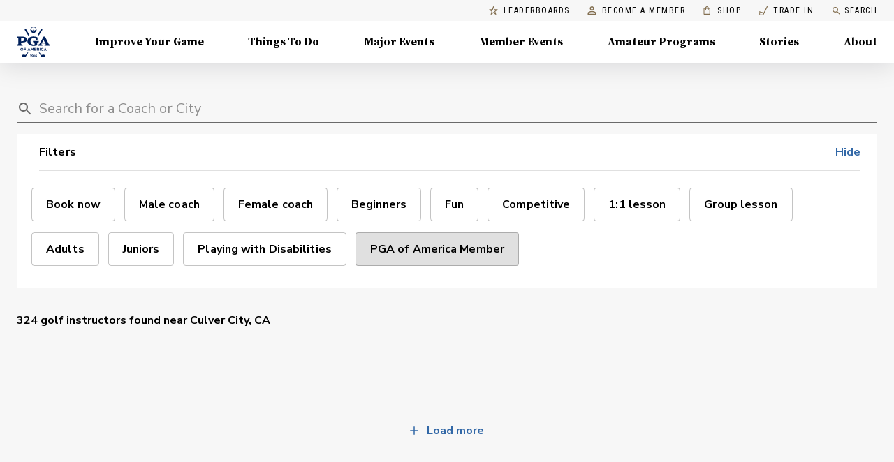

--- FILE ---
content_type: application/javascript; charset=UTF-8
request_url: https://www.pga.com/_next/static/DGoQJxq0QtoRm77kTzSCq/_buildManifest.js
body_size: 1840
content:
self.__BUILD_MANIFEST = {
  "/": [
    "static/chunks/c0b4260db51a6146.js"
  ],
  "/404": [
    "static/chunks/2afb19fa27b8c3e7.js"
  ],
  "/_error": [
    "static/chunks/8184b2c8c57b2864.js"
  ],
  "/ab": [
    "static/chunks/530f6edfc9040002.js"
  ],
  "/about/[slug]": [
    "static/chunks/29822028e6adda8a.js"
  ],
  "/adm": [
    "static/chunks/bea67e73a29bfe50.js"
  ],
  "/adm/[slug]": [
    "static/chunks/b2cfbff0240c0f9b.js"
  ],
  "/amateur-programs": [
    "static/chunks/ecd64e1f41d9e3a9.js"
  ],
  "/archive-story/[nid]": [
    "static/chunks/0aacbc9f388da6ea.js"
  ],
  "/archive/[cat]": [
    "static/chunks/fca0897851ca5b6f.js"
  ],
  "/archive/[cat]/[subcat]": [
    "static/chunks/7c8051aae15f15ef.js"
  ],
  "/archive/[cat]/[subcat]/[subsubcat]": [
    "static/chunks/7a2e339445298a9f.js"
  ],
  "/archive/[cat]/[subcat]/[subsubcat]/[slug]": [
    "static/chunks/051937ec64e14f0f.js"
  ],
  "/auth/verify-email": [
    "static/chunks/903d3059a2048804.js"
  ],
  "/coach": [
    "static/chunks/7a905e79c3fe3574.js"
  ],
  "/coach/[slug]": [
    "static/chunks/0749d5c01b3dde13.js"
  ],
  "/coach/[slug]/feedback": [
    "static/chunks/50ecd3bce2fad1c4.js"
  ],
  "/coaches": [
    "static/chunks/87da4a395ac8d2e2.js"
  ],
  "/coaches/[...param]": [
    "static/chunks/10699d9d70d27d08.js"
  ],
  "/coaches/search": [
    "static/chunks/b42ebf670b5703c3.js"
  ],
  "/coaching-centers/[slug]": [
    "static/chunks/35d04bbe6adbd283.js"
  ],
  "/coaching-tips": [
    "static/chunks/6f2ac13c87428f95.js"
  ],
  "/coachingcenter": [
    "static/chunks/5a62a520c13a9d23.js"
  ],
  "/coachingcenter/gifts": [
    "static/chunks/cdad41511357299b.js"
  ],
  "/contact": [
    "static/chunks/1b06ba6883000b20.js"
  ],
  "/events/[slug]": [
    "static/chunks/54e5a8d7b5e38aa3.js"
  ],
  "/events/[slug]/embed": [
    "static/chunks/c5ffd708e889c0a7.js"
  ],
  "/events/[slug]/leaderboard": [
    "static/chunks/f335f4cfcfbda54a.js"
  ],
  "/events/[slug]/live": [
    "static/chunks/278c60b5c28b7191.js"
  ],
  "/events/leaderboards/[slug]": [
    "static/chunks/a317a359a6383c45.js"
  ],
  "/golf-venture-fund": [
    "static/chunks/4ea959e06111feae.js"
  ],
  "/golf-venture-fund/[slug]": [
    "static/chunks/5be8102de8e390c6.js"
  ],
  "/hole-in-one-registry": [
    "static/chunks/2edd0aea92c10dea.js"
  ],
  "/hole-in-one/[id]": [
    "static/chunks/1a00aad9ec2b6ee5.js"
  ],
  "/leaderboards": [
    "static/chunks/5f91a68f1234df11.js"
  ],
  "/logos": [
    "static/chunks/e3617ba5d95f97fa.js"
  ],
  "/major-events": [
    "static/chunks/db12f6e5322e1700.js"
  ],
  "/member-events": [
    "static/chunks/b3cfc276a4a6ab76.js"
  ],
  "/other": [
    "static/chunks/9c9312eeac32b114.js"
  ],
  "/partner": [
    "static/chunks/5567073e791efc8b.js"
  ],
  "/partner/[slug]": [
    "static/chunks/17a01f80e69f9c8b.js"
  ],
  "/partners/[slug]": [
    "static/chunks/97520e1886d44faf.js"
  ],
  "/pga-coaching-center-at-pga-frisco": [
    "static/chunks/dd90bec2b437bf6c.js"
  ],
  "/pga-coaching-center-at-pga-frisco/featured-golf-offerings": [
    "static/chunks/695428c8e954df85.js"
  ],
  "/pga-coaching-center-at-pga-frisco/gifts": [
    "static/chunks/747490708f5d20d3.js"
  ],
  "/pga-hope/[slug]": [
    "static/chunks/751bdd9ae9912bfb.js"
  ],
  "/pga-of-america/[slug]": [
    "static/chunks/0491388c580b7825.js"
  ],
  "/platform-user-policies": [
    "static/chunks/285c3711a6e4a30e.js"
  ],
  "/platform-user-policies/[slug]": [
    "static/chunks/5fe1f96b6510c024.js"
  ],
  "/play": [
    "static/chunks/d99051ed87cb71d2.js"
  ],
  "/play/[state]": [
    "static/chunks/80e2f4079925e861.js"
  ],
  "/play/[state]/[city]": [
    "static/chunks/63559f73cb86fbfc.js"
  ],
  "/play/[state]/[city]/[course]/[id]": [
    "static/chunks/35f103e314f15774.js"
  ],
  "/play/[state]/[city]/nearby": [
    "static/chunks/4b84d870f9023140.js"
  ],
  "/play/search": [
    "static/chunks/99a414a7e73ac850.js"
  ],
  "/robots.txt": [
    "static/chunks/e90ece22cb6d6864.js"
  ],
  "/search": [
    "static/chunks/4242edbe37256884.js"
  ],
  "/stories": [
    "static/chunks/ce10d26835b9f68b.js"
  ],
  "/stories/all": [
    "static/chunks/143fd6e73207863d.js"
  ],
  "/stories/archive": [
    "static/chunks/da64f45694686f57.js"
  ],
  "/story/[slug]": [
    "static/chunks/05cb6bf701066af3.js"
  ],
  "/studios": [
    "static/chunks/54606f71b6f7858f.js"
  ],
  "/things-to-do": [
    "static/chunks/146533ad25700568.js"
  ],
  "/things-to-do/[...param]": [
    "static/chunks/8d26f637b2501194.js"
  ],
  "/things-to-do/events/[slug]": [
    "static/chunks/2d42e297cfe1e761.js"
  ],
  "/things-to-do/search": [
    "static/chunks/fa119f589be24500.js"
  ],
  "/welovethisgame": [
    "static/chunks/e3cd44e7f7538ec0.js"
  ],
  "/workingolf": [
    "static/chunks/25ebdd6abc9c25c5.js"
  ],
  "/workingolf/associate-program": [
    "static/chunks/1c8db7b9a06c6ef8.js"
  ],
  "/workingolf/associate-program/eligibility": [
    "static/chunks/5066525259de63a3.js"
  ],
  "/workingolf/career-services": [
    "static/chunks/d59dda4325c75814.js"
  ],
  "/workingolf/career-services/schedule": [
    "static/chunks/822d0d7afe5ddbda.js"
  ],
  "/workingolf/career-services/submitted": [
    "static/chunks/1503c84900ec5f96.js"
  ],
  "/workingolf/eligibility": [
    "static/chunks/354db565efe8ee9d.js"
  ],
  "/workingolf/mgyc": [
    "static/chunks/c75cc84435e47e76.js"
  ],
  "/workingolf/mgyc/schedule": [
    "static/chunks/e4763fe0736b3b98.js"
  ],
  "/workingolf/mgyc/submitted": [
    "static/chunks/49b043a95b1876dc.js"
  ],
  "/workingolf/reregister": [
    "static/chunks/9b472184a96f5461.js"
  ],
  "/workingolf/university-program": [
    "static/chunks/edd18cf8a712d108.js"
  ],
  "__rewrites": {
    "afterFiles": [],
    "beforeFiles": [],
    "fallback": []
  },
  "sortedPages": [
    "/",
    "/404",
    "/_app",
    "/_error",
    "/ab",
    "/about/[slug]",
    "/adm",
    "/adm/[slug]",
    "/amateur-programs",
    "/archive/[cat]",
    "/archive/[cat]/[subcat]",
    "/archive/[cat]/[subcat]/[subsubcat]",
    "/archive/[cat]/[subcat]/[subsubcat]/[slug]",
    "/archive-story/[nid]",
    "/auth/verify-email",
    "/coach",
    "/coach/[slug]",
    "/coach/[slug]/feedback",
    "/coaches",
    "/coaches/search",
    "/coaches/[...param]",
    "/coaching-centers/[slug]",
    "/coaching-tips",
    "/coachingcenter",
    "/coachingcenter/gifts",
    "/contact",
    "/events/leaderboards/[slug]",
    "/events/[slug]",
    "/events/[slug]/embed",
    "/events/[slug]/leaderboard",
    "/events/[slug]/live",
    "/golf-venture-fund",
    "/golf-venture-fund/[slug]",
    "/hole-in-one/[id]",
    "/hole-in-one-registry",
    "/leaderboards",
    "/logos",
    "/major-events",
    "/member-events",
    "/other",
    "/partner",
    "/partner/[slug]",
    "/partners/[slug]",
    "/pga-coaching-center-at-pga-frisco",
    "/pga-coaching-center-at-pga-frisco/featured-golf-offerings",
    "/pga-coaching-center-at-pga-frisco/gifts",
    "/pga-hope/[slug]",
    "/pga-of-america/[slug]",
    "/platform-user-policies",
    "/platform-user-policies/[slug]",
    "/play",
    "/play/search",
    "/play/[state]",
    "/play/[state]/[city]",
    "/play/[state]/[city]/nearby",
    "/play/[state]/[city]/[course]/[id]",
    "/robots.txt",
    "/search",
    "/stories",
    "/stories/all",
    "/stories/archive",
    "/story/[slug]",
    "/studios",
    "/things-to-do",
    "/things-to-do/events/[slug]",
    "/things-to-do/search",
    "/things-to-do/[...param]",
    "/welovethisgame",
    "/workingolf",
    "/workingolf/associate-program",
    "/workingolf/associate-program/eligibility",
    "/workingolf/career-services",
    "/workingolf/career-services/schedule",
    "/workingolf/career-services/submitted",
    "/workingolf/eligibility",
    "/workingolf/mgyc",
    "/workingolf/mgyc/schedule",
    "/workingolf/mgyc/submitted",
    "/workingolf/reregister",
    "/workingolf/university-program"
  ]
};self.__BUILD_MANIFEST_CB && self.__BUILD_MANIFEST_CB()

--- FILE ---
content_type: application/javascript; charset=UTF-8
request_url: https://www.pga.com/_next/static/chunks/6daa5effe5d6fa36.js
body_size: 20617
content:
(globalThis.TURBOPACK||(globalThis.TURBOPACK=[])).push(["object"==typeof document?document.currentScript:void 0,75907,e=>{"use strict";function t(){return(t=Object.assign.bind()).apply(this,arguments)}e.s(["default",()=>t])},460997,e=>{"use strict";function t(e,t){if(null==e)return{};var r,n,i={},o=Object.keys(e);for(n=0;n<o.length;n++)r=o[n],t.indexOf(r)>=0||(i[r]=e[r]);return i}e.s(["default",()=>t])},845186,e=>{"use strict";var t=e.i(460997);function r(e,r){if(null==e)return{};var n,i,o=(0,t.default)(e,r);if(Object.getOwnPropertySymbols){var s=Object.getOwnPropertySymbols(e);for(i=0;i<s.length;i++)n=s[i],!(r.indexOf(n)>=0)&&Object.prototype.propertyIsEnumerable.call(e,n)&&(o[n]=e[n])}return o}e.s(["default",()=>r])},232224,661174,e=>{"use strict";function t(e){return(t="function"==typeof Symbol&&"symbol"==typeof Symbol.iterator?function(e){return typeof e}:function(e){return e&&"function"==typeof Symbol&&e.constructor===Symbol&&e!==Symbol.prototype?"symbol":typeof e})(e)}function r(e){var r=function(e,r){if("object"!==t(e)||null===e)return e;var n=e[Symbol.toPrimitive];if(void 0!==n){var i=n.call(e,r||"default");if("object"!==t(i))return i;throw TypeError("@@toPrimitive must return a primitive value.")}return("string"===r?String:Number)(e)}(e,"string");return"symbol"===t(r)?r:String(r)}e.s(["default",()=>t],661174),e.s(["default",()=>r],232224)},987250,e=>{"use strict";var t=e.i(232224);function r(e,r,n){return(r=(0,t.default)(r))in e?Object.defineProperty(e,r,{value:n,enumerable:!0,configurable:!0,writable:!0}):e[r]=n,e}e.s(["default",()=>r])},753892,e=>{"use strict";function t(){for(var e,t,r=0,n="";r<arguments.length;)(e=arguments[r++])&&(t=function e(t){var r,n,i="";if("string"==typeof t||"number"==typeof t)i+=t;else if("object"==typeof t)if(Array.isArray(t))for(r=0;r<t.length;r++)t[r]&&(n=e(t[r]))&&(i&&(i+=" "),i+=n);else for(r in t)t[r]&&(i&&(i+=" "),i+=r);return i}(e))&&(n&&(n+=" "),n+=t);return n}e.s(["clsx",()=>t,"default",0,t])},740563,(e,t,r)=>{"use strict";var n="function"==typeof Symbol&&Symbol.for,i=n?Symbol.for("react.element"):60103,o=n?Symbol.for("react.portal"):60106,s=n?Symbol.for("react.fragment"):60107,a=n?Symbol.for("react.strict_mode"):60108,u=n?Symbol.for("react.profiler"):60114,l=n?Symbol.for("react.provider"):60109,f=n?Symbol.for("react.context"):60110,c=n?Symbol.for("react.async_mode"):60111,d=n?Symbol.for("react.concurrent_mode"):60111,h=n?Symbol.for("react.forward_ref"):60112,p=n?Symbol.for("react.suspense"):60113,y=n?Symbol.for("react.suspense_list"):60120,g=n?Symbol.for("react.memo"):60115,m=n?Symbol.for("react.lazy"):60116,v=n?Symbol.for("react.block"):60121,b=n?Symbol.for("react.fundamental"):60117,x=n?Symbol.for("react.responder"):60118,S=n?Symbol.for("react.scope"):60119;function k(e){if("object"==typeof e&&null!==e){var t=e.$$typeof;switch(t){case i:switch(e=e.type){case c:case d:case s:case u:case a:case p:return e;default:switch(e=e&&e.$$typeof){case f:case h:case m:case g:case l:return e;default:return t}}case o:return t}}}function w(e){return k(e)===d}r.AsyncMode=c,r.ConcurrentMode=d,r.ContextConsumer=f,r.ContextProvider=l,r.Element=i,r.ForwardRef=h,r.Fragment=s,r.Lazy=m,r.Memo=g,r.Portal=o,r.Profiler=u,r.StrictMode=a,r.Suspense=p,r.isAsyncMode=function(e){return w(e)||k(e)===c},r.isConcurrentMode=w,r.isContextConsumer=function(e){return k(e)===f},r.isContextProvider=function(e){return k(e)===l},r.isElement=function(e){return"object"==typeof e&&null!==e&&e.$$typeof===i},r.isForwardRef=function(e){return k(e)===h},r.isFragment=function(e){return k(e)===s},r.isLazy=function(e){return k(e)===m},r.isMemo=function(e){return k(e)===g},r.isPortal=function(e){return k(e)===o},r.isProfiler=function(e){return k(e)===u},r.isStrictMode=function(e){return k(e)===a},r.isSuspense=function(e){return k(e)===p},r.isValidElementType=function(e){return"string"==typeof e||"function"==typeof e||e===s||e===d||e===u||e===a||e===p||e===y||"object"==typeof e&&null!==e&&(e.$$typeof===m||e.$$typeof===g||e.$$typeof===l||e.$$typeof===f||e.$$typeof===h||e.$$typeof===b||e.$$typeof===x||e.$$typeof===S||e.$$typeof===v)},r.typeOf=k},149957,(e,t,r)=>{"use strict";t.exports=e.r(740563)},734980,(e,t,r)=>{"use strict";var n=e.r(149957),i={childContextTypes:!0,contextType:!0,contextTypes:!0,defaultProps:!0,displayName:!0,getDefaultProps:!0,getDerivedStateFromError:!0,getDerivedStateFromProps:!0,mixins:!0,propTypes:!0,type:!0},o={name:!0,length:!0,prototype:!0,caller:!0,callee:!0,arguments:!0,arity:!0},s={$$typeof:!0,compare:!0,defaultProps:!0,displayName:!0,propTypes:!0,type:!0},a={};function u(e){return n.isMemo(e)?s:a[e.$$typeof]||i}a[n.ForwardRef]={$$typeof:!0,render:!0,defaultProps:!0,displayName:!0,propTypes:!0},a[n.Memo]=s;var l=Object.defineProperty,f=Object.getOwnPropertyNames,c=Object.getOwnPropertySymbols,d=Object.getOwnPropertyDescriptor,h=Object.getPrototypeOf,p=Object.prototype;t.exports=function e(t,r,n){if("string"!=typeof r){if(p){var i=h(r);i&&i!==p&&e(t,i,n)}var s=f(r);c&&(s=s.concat(c(r)));for(var a=u(t),y=u(r),g=0;g<s.length;++g){var m=s[g];if(!o[m]&&!(n&&n[m])&&!(y&&y[m])&&!(a&&a[m])){var v=d(r,m);try{l(t,m,v)}catch(e){}}}}return t}},649893,947518,e=>{"use strict";function t(e,r){return(t=Object.setPrototypeOf?Object.setPrototypeOf.bind():function(e,t){return e.__proto__=t,e})(e,r)}function r(e,r){e.prototype=Object.create(r.prototype),e.prototype.constructor=e,t(e,r)}e.s(["default",()=>t],947518),e.s(["default",()=>r],649893)},797231,e=>{"use strict";function t(e){if(void 0===e)throw ReferenceError("this hasn't been initialised - super() hasn't been called");return e}e.s(["default",()=>t])},711663,559909,e=>{"use strict";e.i(350461);var t=e.i(191788),r=t.default.createContext(null);function n(){return t.default.useContext(r)}e.s(["default",0,r],559909),e.s(["default",()=>n],711663)},743829,e=>{"use strict";function t(e,t){(null==t||t>e.length)&&(t=e.length);for(var r=0,n=Array(t);r<t;r++)n[r]=e[r];return n}e.s(["default",()=>t])},353117,926361,e=>{"use strict";var t=e.i(743829);function r(e){if(Array.isArray(e))return(0,t.default)(e)}function n(e){if("undefined"!=typeof Symbol&&null!=e[Symbol.iterator]||null!=e["@@iterator"])return Array.from(e)}e.s(["default",()=>r],353117),e.s(["default",()=>n],926361)},552515,e=>{"use strict";var t=e.i(743829);function r(e,r){if(e){if("string"==typeof e)return(0,t.default)(e,r);var n=Object.prototype.toString.call(e).slice(8,-1);if("Object"===n&&e.constructor&&(n=e.constructor.name),"Map"===n||"Set"===n)return Array.from(e);if("Arguments"===n||/^(?:Ui|I)nt(?:8|16|32)(?:Clamped)?Array$/.test(n))return(0,t.default)(e,r)}}e.s(["default",()=>r])},633829,e=>{"use strict";var t=e.i(353117),r=e.i(926361),n=e.i(552515);function i(e){return(0,t.default)(e)||(0,r.default)(e)||(0,n.default)(e)||function(){throw TypeError("Invalid attempt to spread non-iterable instance.\nIn order to be iterable, non-array objects must have a [Symbol.iterator]() method.")}()}e.s(["default",()=>i],633829)},60848,e=>{"use strict";var t=e.i(75907),r=e.i(661174);function n(e){return e&&"object"===(0,r.default)(e)&&e.constructor===Object}e.s(["deepmerge",()=>function e(r,i){var o=arguments.length>2&&void 0!==arguments[2]?arguments[2]:{clone:!0},s=o.clone?(0,t.default)({},r):r;return n(r)&&n(i)&&Object.keys(i).forEach(function(t){"__proto__"!==t&&(n(i[t])&&t in r?s[t]=e(r[t],i[t],o):s[t]=i[t])}),s}],60848)},822577,240087,332513,549451,954740,399229,440314,329718,661089,e=>{"use strict";e.i(350461);var t,r,n,i=e.i(845186),o=e.i(75907),s=e.i(191788),a="function"==typeof Symbol&&"symbol"==typeof Symbol.iterator?function(e){return typeof e}:function(e){return e&&"function"==typeof Symbol&&e.constructor===Symbol&&e!==Symbol.prototype?"symbol":typeof e},u=("undefined"==typeof window?"undefined":a(window))==="object"&&("undefined"==typeof document?"undefined":a(document))==="object"&&9===document.nodeType;e.s(["default",0,function(e,t){}],240087);var l=e.i(232224);function f(e,t){for(var r=0;r<t.length;r++){var n=t[r];n.enumerable=n.enumerable||!1,n.configurable=!0,"value"in n&&(n.writable=!0),Object.defineProperty(e,(0,l.default)(n.key),n)}}function c(e,t,r){return t&&f(e.prototype,t),r&&f(e,r),Object.defineProperty(e,"prototype",{writable:!1}),e}e.s(["default",()=>c],332513);var d=e.i(649893),h=e.i(797231),p=e.i(460997),y={}.constructor;function g(e,t,r){void 0===e&&(e="unnamed");var n=r.jss,i=function e(t){if(null==t||"object"!=typeof t)return t;if(Array.isArray(t))return t.map(e);if(t.constructor!==y)return t;var r={};for(var n in t)r[n]=e(t[n]);return r}(t),o=n.plugins.onCreateRule(e,i,r);return o||(e[0],null)}var m=function(e,t){for(var r="",n=0;n<e.length&&"!important"!==e[n];n++)r&&(r+=t),r+=e[n];return r},v=function(e){if(!Array.isArray(e))return e;var t="";if(Array.isArray(e[0]))for(var r=0;r<e.length&&"!important"!==e[r];r++)t&&(t+=", "),t+=m(e[r]," ");else t=m(e,", ");return"!important"===e[e.length-1]&&(t+=" !important"),t};function b(e){return e&&!1===e.format?{linebreak:"",space:""}:{linebreak:"\n",space:" "}}function x(e,t){for(var r="",n=0;n<t;n++)r+="  ";return r+e}function S(e,t,r){void 0===r&&(r={});var n="";if(!t)return n;var i=r.indent,o=void 0===i?0:i,s=t.fallbacks;!1===r.format&&(o=-1/0);var a=b(r),u=a.linebreak,l=a.space;if(e&&o++,s)if(Array.isArray(s))for(var f=0;f<s.length;f++){var c=s[f];for(var d in c){var h=c[d];null!=h&&(n&&(n+=u),n+=x(d+":"+l+v(h)+";",o))}}else for(var p in s){var y=s[p];null!=y&&(n&&(n+=u),n+=x(p+":"+l+v(y)+";",o))}for(var g in t){var m=t[g];null!=m&&"fallbacks"!==g&&(n&&(n+=u),n+=x(g+":"+l+v(m)+";",o))}return(n||r.allowEmpty)&&e?(o--,n&&(n=""+u+n+u),x(""+e+l+"{"+n,o)+x("}",o)):n}var k=/([[\].#*$><+~=|^:(),"'`\s])/g,w="undefined"!=typeof CSS&&CSS.escape,R=function(e){return w?w(e):e.replace(k,"\\$1")},P=function(){function e(e,t,r){this.type="style",this.isProcessed=!1;var n=r.sheet,i=r.Renderer;this.key=e,this.options=r,this.style=t,n?this.renderer=n.renderer:i&&(this.renderer=new i)}return e.prototype.prop=function(e,t,r){if(void 0===t)return this.style[e];var n=!!r&&r.force;if(!n&&this.style[e]===t)return this;var i=t;r&&!1===r.process||(i=this.options.jss.plugins.onChangeValue(t,e,this));var o=null==i||!1===i,s=e in this.style;if(o&&!s&&!n)return this;var a=o&&s;if(a?delete this.style[e]:this.style[e]=i,this.renderable&&this.renderer)return a?this.renderer.removeProperty(this.renderable,e):this.renderer.setProperty(this.renderable,e,i),this;var u=this.options.sheet;return u&&u.attached,this},e}(),O=function(e){function t(t,r,n){var i=e.call(this,t,r,n)||this,o=n.selector,s=n.scoped,a=n.sheet,u=n.generateId;return o?i.selectorText=o:!1!==s&&(i.id=u((0,h.default)((0,h.default)(i)),a),i.selectorText="."+R(i.id)),i}(0,d.default)(t,e);var r=t.prototype;return r.applyTo=function(e){var t=this.renderer;if(t){var r=this.toJSON();for(var n in r)t.setProperty(e,n,r[n])}return this},r.toJSON=function(){var e={};for(var t in this.style){var r=this.style[t];"object"!=typeof r?e[t]=r:Array.isArray(r)&&(e[t]=v(r))}return e},r.toString=function(e){var t=this.options.sheet,r=t&&t.options.link?(0,o.default)({},e,{allowEmpty:!0}):e;return S(this.selectorText,this.style,r)},c(t,[{key:"selector",set:function(e){if(e!==this.selectorText){this.selectorText=e;var t=this.renderer,r=this.renderable;r&&t&&(t.setSelector(r,e)||t.replaceRule(r,this))}},get:function(){return this.selectorText}}]),t}(P),C={indent:1,children:!0},A=/@([\w-]+)/,j=function(){function e(e,t,r){this.type="conditional",this.isProcessed=!1,this.key=e;var n=e.match(A);for(var i in this.at=n?n[1]:"unknown",this.query=r.name||"@"+this.at,this.options=r,this.rules=new H((0,o.default)({},r,{parent:this})),t)this.rules.add(i,t[i]);this.rules.process()}var t=e.prototype;return t.getRule=function(e){return this.rules.get(e)},t.indexOf=function(e){return this.rules.indexOf(e)},t.addRule=function(e,t,r){var n=this.rules.add(e,t,r);return n?(this.options.jss.plugins.onProcessRule(n),n):null},t.replaceRule=function(e,t,r){var n=this.rules.replace(e,t,r);return n&&this.options.jss.plugins.onProcessRule(n),n},t.toString=function(e){void 0===e&&(e=C);var t=b(e).linebreak;if(null==e.indent&&(e.indent=C.indent),null==e.children&&(e.children=C.children),!1===e.children)return this.query+" {}";var r=this.rules.toString(e);return r?this.query+" {"+t+r+t+"}":""},e}(),M=/@container|@media|@supports\s+/,T={indent:1,children:!0},E=/@keyframes\s+([\w-]+)/,I=function(){function e(e,t,r){this.type="keyframes",this.at="@keyframes",this.isProcessed=!1;var n=e.match(E);n&&n[1]?this.name=n[1]:this.name="noname",this.key=this.type+"-"+this.name,this.options=r;var i=r.scoped,s=r.sheet,a=r.generateId;for(var u in this.id=!1===i?this.name:R(a(this,s)),this.rules=new H((0,o.default)({},r,{parent:this})),t)this.rules.add(u,t[u],(0,o.default)({},r,{parent:this}));this.rules.process()}return e.prototype.toString=function(e){void 0===e&&(e=T);var t=b(e).linebreak;if(null==e.indent&&(e.indent=T.indent),null==e.children&&(e.children=T.children),!1===e.children)return this.at+" "+this.id+" {}";var r=this.rules.toString(e);return r&&(r=""+t+r+t),this.at+" "+this.id+" {"+r+"}"},e}(),$=/@keyframes\s+/,N=/\$([\w-]+)/g,z=function(e,t){return"string"==typeof e?e.replace(N,function(e,r){return r in t?t[r]:e}):e},W=function(e,t,r){var n=e[t],i=z(n,r);i!==n&&(e[t]=i)},F=function(e){function t(){return e.apply(this,arguments)||this}return(0,d.default)(t,e),t.prototype.toString=function(e){var t=this.options.sheet,r=t&&t.options.link?(0,o.default)({},e,{allowEmpty:!0}):e;return S(this.key,this.style,r)},t}(P),L=function(){function e(e,t,r){this.type="font-face",this.at="@font-face",this.isProcessed=!1,this.key=e,this.style=t,this.options=r}return e.prototype.toString=function(e){var t=b(e).linebreak;if(Array.isArray(this.style)){for(var r="",n=0;n<this.style.length;n++)r+=S(this.at,this.style[n]),this.style[n+1]&&(r+=t);return r}return S(this.at,this.style,e)},e}(),V=/@font-face/,_=function(){function e(e,t,r){this.type="viewport",this.at="@viewport",this.isProcessed=!1,this.key=e,this.style=t,this.options=r}return e.prototype.toString=function(e){return S(this.key,this.style,e)},e}(),B=function(){function e(e,t,r){this.type="simple",this.isProcessed=!1,this.key=e,this.value=t,this.options=r}return e.prototype.toString=function(e){if(Array.isArray(this.value)){for(var t="",r=0;r<this.value.length;r++)t+=this.key+" "+this.value[r]+";",this.value[r+1]&&(t+="\n");return t}return this.key+" "+this.value+";"},e}(),U={"@charset":!0,"@import":!0,"@namespace":!0},G=[{onCreateRule:function(e,t,r){return"@"===e[0]||r.parent&&"keyframes"===r.parent.type?null:new O(e,t,r)}},{onCreateRule:function(e,t,r){return M.test(e)?new j(e,t,r):null}},{onCreateRule:function(e,t,r){return"string"==typeof e&&$.test(e)?new I(e,t,r):null},onProcessStyle:function(e,t,r){return"style"===t.type&&r&&("animation-name"in e&&W(e,"animation-name",r.keyframes),"animation"in e&&W(e,"animation",r.keyframes)),e},onChangeValue:function(e,t,r){var n=r.options.sheet;if(!n)return e;switch(t){case"animation":case"animation-name":return z(e,n.keyframes);default:return e}}},{onCreateRule:function(e,t,r){return r.parent&&"keyframes"===r.parent.type?new F(e,t,r):null}},{onCreateRule:function(e,t,r){return V.test(e)?new L(e,t,r):null}},{onCreateRule:function(e,t,r){return"@viewport"===e||"@-ms-viewport"===e?new _(e,t,r):null}},{onCreateRule:function(e,t,r){return e in U?new B(e,t,r):null}}],q={process:!0},D={force:!0,process:!0},H=function(){function e(e){this.map={},this.raw={},this.index=[],this.counter=0,this.options=e,this.classes=e.classes,this.keyframes=e.keyframes}var t=e.prototype;return t.add=function(e,t,r){var n=this.options,i=n.parent,s=n.sheet,a=n.jss,u=n.Renderer,l=n.generateId,f=n.scoped,c=(0,o.default)({classes:this.classes,parent:i,sheet:s,jss:a,Renderer:u,generateId:l,scoped:f,name:e,keyframes:this.keyframes,selector:void 0},r),d=e;e in this.raw&&(d=e+"-d"+this.counter++),this.raw[d]=t,d in this.classes&&(c.selector="."+R(this.classes[d]));var h=g(d,t,c);if(!h)return null;this.register(h);var p=void 0===c.index?this.index.length:c.index;return this.index.splice(p,0,h),h},t.replace=function(e,t,r){var n=this.get(e),i=this.index.indexOf(n);n&&this.remove(n);var s=r;return -1!==i&&(s=(0,o.default)({},r,{index:i})),this.add(e,t,s)},t.get=function(e){return this.map[e]},t.remove=function(e){this.unregister(e),delete this.raw[e.key],this.index.splice(this.index.indexOf(e),1)},t.indexOf=function(e){return this.index.indexOf(e)},t.process=function(){var e=this.options.jss.plugins;this.index.slice(0).forEach(e.onProcessRule,e)},t.register=function(e){this.map[e.key]=e,e instanceof O?(this.map[e.selector]=e,e.id&&(this.classes[e.key]=e.id)):e instanceof I&&this.keyframes&&(this.keyframes[e.name]=e.id)},t.unregister=function(e){delete this.map[e.key],e instanceof O?(delete this.map[e.selector],delete this.classes[e.key]):e instanceof I&&delete this.keyframes[e.name]},t.update=function(){if("string"==typeof(arguments.length<=0?void 0:arguments[0])?(e=arguments.length<=0?void 0:arguments[0],t=arguments.length<=1?void 0:arguments[1],r=arguments.length<=2?void 0:arguments[2]):(t=arguments.length<=0?void 0:arguments[0],r=arguments.length<=1?void 0:arguments[1],e=null),e)this.updateOne(this.get(e),t,r);else for(var e,t,r,n=0;n<this.index.length;n++)this.updateOne(this.index[n],t,r)},t.updateOne=function(t,r,n){void 0===n&&(n=q);var i=this.options,o=i.jss.plugins,s=i.sheet;if(t.rules instanceof e)return void t.rules.update(r,n);var a=t.style;if(o.onUpdate(r,t,s,n),n.process&&a&&a!==t.style){for(var u in o.onProcessStyle(t.style,t,s),t.style){var l=t.style[u];l!==a[u]&&t.prop(u,l,D)}for(var f in a){var c=t.style[f],d=a[f];null==c&&c!==d&&t.prop(f,null,D)}}},t.toString=function(e){for(var t="",r=this.options.sheet,n=!!r&&r.options.link,i=b(e).linebreak,o=0;o<this.index.length;o++){var s=this.index[o].toString(e);(s||n)&&(t&&(t+=i),t+=s)}return t},e}(),J=function(){function e(e,t){for(var r in this.attached=!1,this.deployed=!1,this.classes={},this.keyframes={},this.options=(0,o.default)({},t,{sheet:this,parent:this,classes:this.classes,keyframes:this.keyframes}),t.Renderer&&(this.renderer=new t.Renderer(this)),this.rules=new H(this.options),e)this.rules.add(r,e[r]);this.rules.process()}var t=e.prototype;return t.attach=function(){return this.attached||(this.renderer&&this.renderer.attach(),this.attached=!0,this.deployed||this.deploy()),this},t.detach=function(){return this.attached&&(this.renderer&&this.renderer.detach(),this.attached=!1),this},t.addRule=function(e,t,r){var n=this.queue;this.attached&&!n&&(this.queue=[]);var i=this.rules.add(e,t,r);return i?(this.options.jss.plugins.onProcessRule(i),this.attached)?(this.deployed&&(n?n.push(i):(this.insertRule(i),this.queue&&(this.queue.forEach(this.insertRule,this),this.queue=void 0))),i):(this.deployed=!1,i):null},t.replaceRule=function(e,t,r){var n=this.rules.get(e);if(!n)return this.addRule(e,t,r);var i=this.rules.replace(e,t,r);return(i&&this.options.jss.plugins.onProcessRule(i),this.attached)?(this.deployed&&this.renderer&&(i?n.renderable&&this.renderer.replaceRule(n.renderable,i):this.renderer.deleteRule(n)),i):(this.deployed=!1,i)},t.insertRule=function(e){this.renderer&&this.renderer.insertRule(e)},t.addRules=function(e,t){var r=[];for(var n in e){var i=this.addRule(n,e[n],t);i&&r.push(i)}return r},t.getRule=function(e){return this.rules.get(e)},t.deleteRule=function(e){var t="object"==typeof e?e:this.rules.get(e);return!!t&&(!this.attached||!!t.renderable)&&(this.rules.remove(t),!this.attached||!t.renderable||!this.renderer||this.renderer.deleteRule(t.renderable))},t.indexOf=function(e){return this.rules.indexOf(e)},t.deploy=function(){return this.renderer&&this.renderer.deploy(),this.deployed=!0,this},t.update=function(){var e;return(e=this.rules).update.apply(e,arguments),this},t.updateOne=function(e,t,r){return this.rules.updateOne(e,t,r),this},t.toString=function(e){return this.rules.toString(e)},e}(),Y=function(){function e(){this.plugins={internal:[],external:[]},this.registry={}}var t=e.prototype;return t.onCreateRule=function(e,t,r){for(var n=0;n<this.registry.onCreateRule.length;n++){var i=this.registry.onCreateRule[n](e,t,r);if(i)return i}return null},t.onProcessRule=function(e){if(!e.isProcessed){for(var t=e.options.sheet,r=0;r<this.registry.onProcessRule.length;r++)this.registry.onProcessRule[r](e,t);e.style&&this.onProcessStyle(e.style,e,t),e.isProcessed=!0}},t.onProcessStyle=function(e,t,r){for(var n=0;n<this.registry.onProcessStyle.length;n++)t.style=this.registry.onProcessStyle[n](t.style,t,r)},t.onProcessSheet=function(e){for(var t=0;t<this.registry.onProcessSheet.length;t++)this.registry.onProcessSheet[t](e)},t.onUpdate=function(e,t,r,n){for(var i=0;i<this.registry.onUpdate.length;i++)this.registry.onUpdate[i](e,t,r,n)},t.onChangeValue=function(e,t,r){for(var n=e,i=0;i<this.registry.onChangeValue.length;i++)n=this.registry.onChangeValue[i](n,t,r);return n},t.use=function(e,t){void 0===t&&(t={queue:"external"});var r=this.plugins[t.queue];-1===r.indexOf(e)&&(r.push(e),this.registry=[].concat(this.plugins.external,this.plugins.internal).reduce(function(e,t){for(var r in t)r in e&&e[r].push(t[r]);return e},{onCreateRule:[],onProcessRule:[],onProcessStyle:[],onProcessSheet:[],onChangeValue:[],onUpdate:[]}))},e}(),X=function(){function e(){this.registry=[]}var t=e.prototype;return t.add=function(e){var t=this.registry,r=e.options.index;if(-1===t.indexOf(e)){if(0===t.length||r>=this.index)return void t.push(e);for(var n=0;n<t.length;n++)if(t[n].options.index>r)return void t.splice(n,0,e)}},t.reset=function(){this.registry=[]},t.remove=function(e){var t=this.registry.indexOf(e);this.registry.splice(t,1)},t.toString=function(e){for(var t=void 0===e?{}:e,r=t.attached,n=(0,p.default)(t,["attached"]),i=b(n).linebreak,o="",s=0;s<this.registry.length;s++){var a=this.registry[s];(null==r||a.attached===r)&&(o&&(o+=i),o+=a.toString(n))}return o},c(e,[{key:"index",get:function(){return 0===this.registry.length?0:this.registry[this.registry.length-1].options.index}}]),e}(),K=new X,Z="undefined"!=typeof globalThis?globalThis:"undefined"!=typeof window&&window.Math===Math?window:"undefined"!=typeof self&&self.Math===Math?self:Function("return this")(),Q="2f1acc6c3a606b082e5eef5e54414ffb";null==Z[Q]&&(Z[Q]=0);var ee=Z[Q]++,et=function(e){void 0===e&&(e={});var t=0;return function(r,n){t+=1;var i="",o="";return(n&&(n.options.classNamePrefix&&(o=n.options.classNamePrefix),null!=n.options.jss.id&&(i=String(n.options.jss.id))),e.minify)?""+(o||"c")+ee+i+t:o+r.key+"-"+ee+(i?"-"+i:"")+"-"+t}},er=function(e){var t;return function(){return t||(t=e()),t}},en=function(e,t){try{if(e.attributeStyleMap)return e.attributeStyleMap.get(t);return e.style.getPropertyValue(t)}catch(e){return""}},ei=function(e,t,r){try{var n=r;if(Array.isArray(r)&&(n=v(r)),e.attributeStyleMap)e.attributeStyleMap.set(t,n);else{var i=n?n.indexOf("!important"):-1,o=i>-1?n.substr(0,i-1):n;e.style.setProperty(t,o,i>-1?"important":"")}}catch(e){return!1}return!0},eo=function(e,t){try{e.attributeStyleMap?e.attributeStyleMap.delete(t):e.style.removeProperty(t)}catch(e){}},es=function(e,t){return e.selectorText=t,e.selectorText===t},ea=er(function(){return document.querySelector("head")}),eu=er(function(){var e=document.querySelector('meta[property="csp-nonce"]');return e?e.getAttribute("content"):null}),el=function(e,t,r){try{"insertRule"in e?e.insertRule(t,r):"appendRule"in e&&e.appendRule(t)}catch(e){return!1}return e.cssRules[r]},ef=function(e,t){var r=e.cssRules.length;return void 0===t||t>r?r:t},ec=function(){var e=document.createElement("style");return e.textContent="\n",e},ed=function(){function e(e){this.getPropertyValue=en,this.setProperty=ei,this.removeProperty=eo,this.setSelector=es,this.hasInsertedRules=!1,this.cssRules=[],e&&K.add(e),this.sheet=e;var t=this.sheet?this.sheet.options:{},r=t.media,n=t.meta,i=t.element;this.element=i||ec(),this.element.setAttribute("data-jss",""),r&&this.element.setAttribute("media",r),n&&this.element.setAttribute("data-meta",n);var o=eu();o&&this.element.setAttribute("nonce",o)}var t=e.prototype;return t.attach=function(){if(!this.element.parentNode&&this.sheet){!function(e,t){var r=t.insertionPoint,n=function(e){var t=K.registry;if(t.length>0){var r=function(e,t){for(var r=0;r<e.length;r++){var n=e[r];if(n.attached&&n.options.index>t.index&&n.options.insertionPoint===t.insertionPoint)return n}return null}(t,e);if(r&&r.renderer)return{parent:r.renderer.element.parentNode,node:r.renderer.element};if((r=function(e,t){for(var r=e.length-1;r>=0;r--){var n=e[r];if(n.attached&&n.options.insertionPoint===t.insertionPoint)return n}return null}(t,e))&&r.renderer)return{parent:r.renderer.element.parentNode,node:r.renderer.element.nextSibling}}var n=e.insertionPoint;if(n&&"string"==typeof n){var i=function(e){for(var t=ea(),r=0;r<t.childNodes.length;r++){var n=t.childNodes[r];if(8===n.nodeType&&n.nodeValue.trim()===e)return n}return null}(n);if(i)return{parent:i.parentNode,node:i.nextSibling}}return!1}(t);if(!1!==n&&n.parent)return n.parent.insertBefore(e,n.node);if(r&&"number"==typeof r.nodeType){var i=r.parentNode;i&&i.insertBefore(e,r.nextSibling);return}ea().appendChild(e)}(this.element,this.sheet.options);var e=!!(this.sheet&&this.sheet.deployed);this.hasInsertedRules&&e&&(this.hasInsertedRules=!1,this.deploy())}},t.detach=function(){if(this.sheet){var e=this.element.parentNode;e&&e.removeChild(this.element),this.sheet.options.link&&(this.cssRules=[],this.element.textContent="\n")}},t.deploy=function(){var e=this.sheet;if(e){if(e.options.link)return void this.insertRules(e.rules);this.element.textContent="\n"+e.toString()+"\n"}},t.insertRules=function(e,t){for(var r=0;r<e.index.length;r++)this.insertRule(e.index[r],r,t)},t.insertRule=function(e,t,r){if(void 0===r&&(r=this.element.sheet),e.rules){var n=r;if("conditional"===e.type||"keyframes"===e.type){var i=ef(r,t);if(!1===(n=el(r,e.toString({children:!1}),i)))return!1;this.refCssRule(e,i,n)}return this.insertRules(e.rules,n),n}var o=e.toString();if(!o)return!1;var s=ef(r,t),a=el(r,o,s);return!1!==a&&(this.hasInsertedRules=!0,this.refCssRule(e,s,a),a)},t.refCssRule=function(e,t,r){e.renderable=r,e.options.parent instanceof J&&this.cssRules.splice(t,0,r)},t.deleteRule=function(e){var t=this.element.sheet,r=this.indexOf(e);return -1!==r&&(t.deleteRule(r),this.cssRules.splice(r,1),!0)},t.indexOf=function(e){return this.cssRules.indexOf(e)},t.replaceRule=function(e,t){var r=this.indexOf(e);return -1!==r&&(this.element.sheet.deleteRule(r),this.cssRules.splice(r,1),this.insertRule(t,r))},t.getRules=function(){return this.element.sheet.cssRules},e}(),eh=0,ep=function(){function e(e){this.id=eh++,this.version="10.10.0",this.plugins=new Y,this.options={id:{minify:!1},createGenerateId:et,Renderer:u?ed:null,plugins:[]},this.generateId=et({minify:!1});for(var t=0;t<G.length;t++)this.plugins.use(G[t],{queue:"internal"});this.setup(e)}var t=e.prototype;return t.setup=function(e){return void 0===e&&(e={}),e.createGenerateId&&(this.options.createGenerateId=e.createGenerateId),e.id&&(this.options.id=(0,o.default)({},this.options.id,e.id)),(e.createGenerateId||e.id)&&(this.generateId=this.options.createGenerateId(this.options.id)),null!=e.insertionPoint&&(this.options.insertionPoint=e.insertionPoint),"Renderer"in e&&(this.options.Renderer=e.Renderer),e.plugins&&this.use.apply(this,e.plugins),this},t.createStyleSheet=function(e,t){void 0===t&&(t={});var r=t.index;"number"!=typeof r&&(r=0===K.index?0:K.index+1);var n=new J(e,(0,o.default)({},t,{jss:this,generateId:t.generateId||this.generateId,insertionPoint:this.options.insertionPoint,Renderer:this.options.Renderer,index:r}));return this.plugins.onProcessSheet(n),n},t.removeStyleSheet=function(e){return e.detach(),K.remove(e),this},t.createRule=function(e,t,r){if(void 0===t&&(t={}),void 0===r&&(r={}),"object"==typeof e)return this.createRule(void 0,e,t);var n=(0,o.default)({},r,{name:e,jss:this,Renderer:this.options.Renderer});n.generateId||(n.generateId=this.generateId),n.classes||(n.classes={}),n.keyframes||(n.keyframes={});var i=g(e,t,n);return i&&this.plugins.onProcessRule(i),i},t.use=function(){for(var e=this,t=arguments.length,r=Array(t),n=0;n<t;n++)r[n]=arguments[n];return r.forEach(function(t){e.plugins.use(t)}),this},e}(),ey=function(e){return new ep(e)},eg="object"==typeof CSS&&null!=CSS&&"number"in CSS;function em(e){var t=null;for(var r in e){var n=e[r],i=typeof n;if("function"===i)t||(t={}),t[r]=n;else if("object"===i&&null!==n&&!Array.isArray(n)){var o=em(n);o&&(t||(t={}),t[r]=o)}}return t}function ev(){var e=arguments.length>0&&void 0!==arguments[0]?arguments[0]:{},t=e.baseClasses,r=e.newClasses;if(e.Component,!r)return t;var n=(0,o.default)({},t);return Object.keys(r).forEach(function(e){r[e]&&(n[e]="".concat(t[e]," ").concat(r[e]))}),n}ey(),e.s(["RuleList",()=>H,"SheetsRegistry",()=>X,"create",()=>ey,"createRule",()=>g,"getDynamicStyles",()=>em,"hasCSSTOMSupport",()=>eg,"toCssValue",()=>v],549451),e.s(["default",()=>ev],954740);let eb=function(e,t,r,n){var i=e.get(t);i||(i=new Map,e.set(t,i)),i.set(r,n)},ex=function(e,t,r){var n=e.get(t);return n?n.get(r):void 0},eS=function(e,t,r){e.get(t).delete(r)};var ek=e.i(711663);let ew="function"==typeof Symbol&&Symbol.for?Symbol.for("mui.nested"):"__THEME_NESTED__";e.s(["default",0,ew],399229);var eR=["checked","disabled","error","focused","focusVisible","required","expanded","selected"];function eP(){var e=arguments.length>0&&void 0!==arguments[0]?arguments[0]:{},t=e.disableGlobal,r=void 0!==t&&t,n=e.productionPrefix,i=void 0===n?"jss":n,o=e.seed,s=void 0===o?"":o,a=""===s?"":"".concat(s,"-"),u=0,l=function(){return u+=1};return function(e,t){var n=t.options.name;if(n&&0===n.indexOf("Mui")&&!t.options.link&&!r){if(-1!==eR.indexOf(e.key))return"Mui-".concat(e.key);var o="".concat(a).concat(n,"-").concat(e.key);return t.options.theme[ew]&&""===s?"".concat(o,"-").concat(l()):o}return"".concat(a).concat(i).concat(l())}}e.s(["default",()=>eP],440314);var eO=Date.now(),eC="fnValues"+eO,eA="fnStyle"+ ++eO,ej="@global",eM="@global ",eT=function(){function e(e,t,r){for(var n in this.type="global",this.at=ej,this.isProcessed=!1,this.key=e,this.options=r,this.rules=new H((0,o.default)({},r,{parent:this})),t)this.rules.add(n,t[n]);this.rules.process()}var t=e.prototype;return t.getRule=function(e){return this.rules.get(e)},t.addRule=function(e,t,r){var n=this.rules.add(e,t,r);return n&&this.options.jss.plugins.onProcessRule(n),n},t.replaceRule=function(e,t,r){var n=this.rules.replace(e,t,r);return n&&this.options.jss.plugins.onProcessRule(n),n},t.indexOf=function(e){return this.rules.indexOf(e)},t.toString=function(e){return this.rules.toString(e)},e}(),eE=function(){function e(e,t,r){this.type="global",this.at=ej,this.isProcessed=!1,this.key=e,this.options=r;var n=e.substr(eM.length);this.rule=r.jss.createRule(n,t,(0,o.default)({},r,{parent:this}))}return e.prototype.toString=function(e){return this.rule?this.rule.toString(e):""},e}(),eI=/\s*,\s*/g;function e$(e,t){for(var r=e.split(eI),n="",i=0;i<r.length;i++)n+=t+" "+r[i].trim(),r[i+1]&&(n+=", ");return n}var eN=/\s*,\s*/g,ez=/&/g,eW=/\$([\w-]+)/g,eF=/[A-Z]/g,eL=/^ms-/,eV={};function e_(e){return"-"+e.toLowerCase()}let eB=function(e){if(eV.hasOwnProperty(e))return eV[e];var t=e.replace(eF,e_);return eV[e]=eL.test(t)?"-"+t:t};function eU(e){var t={};for(var r in e)t[0===r.indexOf("--")?r:eB(r)]=e[r];return e.fallbacks&&(Array.isArray(e.fallbacks)?t.fallbacks=e.fallbacks.map(eU):t.fallbacks=eU(e.fallbacks)),t}var eG=eg&&CSS?CSS.px:"px",eq=eg&&CSS?CSS.ms:"ms",eD=eg&&CSS?CSS.percent:"%";function eH(e){var t=/(-[a-z])/g,r=function(e){return e[1].toUpperCase()},n={};for(var i in e)n[i]=e[i],n[i.replace(t,r)]=e[i];return n}var eJ=eH({"animation-delay":eq,"animation-duration":eq,"background-position":eG,"background-position-x":eG,"background-position-y":eG,"background-size":eG,border:eG,"border-bottom":eG,"border-bottom-left-radius":eG,"border-bottom-right-radius":eG,"border-bottom-width":eG,"border-left":eG,"border-left-width":eG,"border-radius":eG,"border-right":eG,"border-right-width":eG,"border-top":eG,"border-top-left-radius":eG,"border-top-right-radius":eG,"border-top-width":eG,"border-width":eG,"border-block":eG,"border-block-end":eG,"border-block-end-width":eG,"border-block-start":eG,"border-block-start-width":eG,"border-block-width":eG,"border-inline":eG,"border-inline-end":eG,"border-inline-end-width":eG,"border-inline-start":eG,"border-inline-start-width":eG,"border-inline-width":eG,"border-start-start-radius":eG,"border-start-end-radius":eG,"border-end-start-radius":eG,"border-end-end-radius":eG,margin:eG,"margin-bottom":eG,"margin-left":eG,"margin-right":eG,"margin-top":eG,"margin-block":eG,"margin-block-end":eG,"margin-block-start":eG,"margin-inline":eG,"margin-inline-end":eG,"margin-inline-start":eG,padding:eG,"padding-bottom":eG,"padding-left":eG,"padding-right":eG,"padding-top":eG,"padding-block":eG,"padding-block-end":eG,"padding-block-start":eG,"padding-inline":eG,"padding-inline-end":eG,"padding-inline-start":eG,"mask-position-x":eG,"mask-position-y":eG,"mask-size":eG,height:eG,width:eG,"min-height":eG,"max-height":eG,"min-width":eG,"max-width":eG,bottom:eG,left:eG,top:eG,right:eG,inset:eG,"inset-block":eG,"inset-block-end":eG,"inset-block-start":eG,"inset-inline":eG,"inset-inline-end":eG,"inset-inline-start":eG,"box-shadow":eG,"text-shadow":eG,"column-gap":eG,"column-rule":eG,"column-rule-width":eG,"column-width":eG,"font-size":eG,"font-size-delta":eG,"letter-spacing":eG,"text-decoration-thickness":eG,"text-indent":eG,"text-stroke":eG,"text-stroke-width":eG,"word-spacing":eG,motion:eG,"motion-offset":eG,outline:eG,"outline-offset":eG,"outline-width":eG,perspective:eG,"perspective-origin-x":eD,"perspective-origin-y":eD,"transform-origin":eD,"transform-origin-x":eD,"transform-origin-y":eD,"transform-origin-z":eD,"transition-delay":eq,"transition-duration":eq,"vertical-align":eG,"flex-basis":eG,"shape-margin":eG,size:eG,gap:eG,grid:eG,"grid-gap":eG,"row-gap":eG,"grid-row-gap":eG,"grid-column-gap":eG,"grid-template-rows":eG,"grid-template-columns":eG,"grid-auto-rows":eG,"grid-auto-columns":eG,"box-shadow-x":eG,"box-shadow-y":eG,"box-shadow-blur":eG,"box-shadow-spread":eG,"font-line-height":eG,"text-shadow-x":eG,"text-shadow-y":eG,"text-shadow-blur":eG});function eY(e,t,r){if(null==t)return t;if(Array.isArray(t))for(var n=0;n<t.length;n++)t[n]=eY(e,t[n],r);else if("object"==typeof t)if("fallbacks"===e)for(var i in t)t[i]=eY(i,t[i],r);else for(var o in t)t[o]=eY(e+"-"+o,t[o],r);else if("number"==typeof t&&!1===isNaN(t)){var s=r[e]||eJ[e];return s&&(0!==t||s!==eG)?"function"==typeof s?s(t).toString():""+t+s:t.toString()}return t}let eX=function(e){void 0===e&&(e={});var t=eH(e);return{onProcessStyle:function(e,r){if("style"!==r.type)return e;for(var n in e)e[n]=eY(n,e[n],t);return e},onChangeValue:function(e,r){return eY(r,e,t)}}};var eK=e.i(633829),eZ="",eQ="",e0="",e1="",e5=u&&"ontouchstart"in document.documentElement;if(u){var e2={Moz:"-moz-",ms:"-ms-",O:"-o-",Webkit:"-webkit-"},e3=document.createElement("p").style;for(var e4 in e2)if(e4+"Transform"in e3){eZ=e4,eQ=e2[e4];break}"Webkit"===eZ&&"msHyphens"in e3&&(eZ="ms",eQ=e2.ms,e1="edge"),"Webkit"===eZ&&"-apple-trailing-word"in e3&&(e0="apple")}var e6=eZ,e8=eQ,e9=e0,e7=e1,te=/[-\s]+(.)?/g;function tt(e,t){return t?t.toUpperCase():""}function tr(e){return e.replace(te,tt)}function tn(e){return tr("-"+e)}var ti={"flex-grow":"flex-positive","flex-shrink":"flex-negative","flex-basis":"flex-preferred-size","justify-content":"flex-pack",order:"flex-order","align-items":"flex-align","align-content":"flex-line-pack"},to={flex:"box-flex","flex-grow":"box-flex","flex-direction":["box-orient","box-direction"],order:"box-ordinal-group","align-items":"box-align","flex-flow":["box-orient","box-direction"],"justify-content":"box-pack"},ts=Object.keys(to),ta=function(e){return e8+e},tu=[{noPrefill:["appearance"],supportedProperty:function(e){return"appearance"===e&&("ms"===e6?"-webkit-"+e:e8+e)}},{noPrefill:["color-adjust"],supportedProperty:function(e){return"color-adjust"===e&&("Webkit"===e6?e8+"print-"+e:e)}},{noPrefill:["mask"],supportedProperty:function(e,t){if(!/^mask/.test(e))return!1;if("Webkit"===e6){var r="mask-image";if(tr(r)in t)return e;if(e6+tn(r)in t)return e8+e}return e}},{noPrefill:["text-orientation"],supportedProperty:function(e){return"text-orientation"===e&&("apple"!==e9||e5?e:e8+e)}},{noPrefill:["transform"],supportedProperty:function(e,t,r){return"transform"===e&&(r.transform?e:e8+e)}},{noPrefill:["transition"],supportedProperty:function(e,t,r){return"transition"===e&&(r.transition?e:e8+e)}},{noPrefill:["writing-mode"],supportedProperty:function(e){return"writing-mode"===e&&("Webkit"===e6||"ms"===e6&&"edge"!==e7?e8+e:e)}},{noPrefill:["user-select"],supportedProperty:function(e){return"user-select"===e&&("Moz"===e6||"ms"===e6||"apple"===e9?e8+e:e)}},{supportedProperty:function(e,t){return!!/^break-/.test(e)&&("Webkit"===e6?"WebkitColumn"+tn(e)in t&&e8+"column-"+e:"Moz"===e6&&"page"+tn(e)in t&&"page-"+e)}},{supportedProperty:function(e,t){if(!/^(border|margin|padding)-inline/.test(e))return!1;if("Moz"===e6)return e;var r=e.replace("-inline","");return e6+tn(r)in t&&e8+r}},{supportedProperty:function(e,t){return tr(e)in t&&e}},{supportedProperty:function(e,t){var r=tn(e);return"-"===e[0]||"-"===e[0]&&"-"===e[1]?e:e6+r in t?e8+e:"Webkit"!==e6&&"Webkit"+r in t&&"-webkit-"+e}},{supportedProperty:function(e){return"scroll-snap"===e.substring(0,11)&&("ms"===e6?""+e8+e:e)}},{supportedProperty:function(e){return"overscroll-behavior"===e&&("ms"===e6?e8+"scroll-chaining":e)}},{supportedProperty:function(e,t){var r=ti[e];return!!r&&e6+tn(r)in t&&e8+r}},{supportedProperty:function(e,t,r){var n=r.multiple;if(ts.indexOf(e)>-1){var i=to[e];if(!Array.isArray(i))return e6+tn(i)in t&&e8+i;if(!n)return!1;for(var o=0;o<i.length;o++)if(!(e6+tn(i[0])in t))return!1;return i.map(ta)}return!1}}],tl=tu.filter(function(e){return e.supportedProperty}).map(function(e){return e.supportedProperty}),tf=tu.filter(function(e){return e.noPrefill}).reduce(function(e,t){return e.push.apply(e,(0,eK.default)(t.noPrefill)),e},[]),tc={};if(u){t=document.createElement("p");var td=window.getComputedStyle(document.documentElement,"");for(var th in td)isNaN(th)||(tc[td[th]]=td[th]);tf.forEach(function(e){return delete tc[e]})}function tp(e,r){if(void 0===r&&(r={}),!t)return e;if(null!=tc[e])return tc[e];("transition"===e||"transform"===e)&&(r[e]=e in t.style);for(var n=0;n<tl.length&&(tc[e]=tl[n](e,t.style,r),!tc[e]);n++);try{t.style[e]=""}catch(e){return!1}return tc[e]}var ty={},tg={transition:1,"transition-property":1,"-webkit-transition":1,"-webkit-transition-property":1},tm=/(^\s*[\w-]+)|, (\s*[\w-]+)(?![^()]*\))/g;function tv(e,t,r){if("var"===t)return"var";if("all"===t)return"all";if("all"===r)return", all";var n=t?tp(t):", "+tp(r);return n||t||r}function tb(e,t){var n=t;if(!r||"content"===e)return t;if("string"!=typeof n||!isNaN(parseInt(n,10)))return n;var i=e+n;if(null!=ty[i])return ty[i];try{r.style[e]=n}catch(e){return ty[i]=!1,!1}if(tg[e])n=n.replace(tm,tv);else if(""===r.style[e]&&("-ms-flex"===(n=e8+n)&&(r.style[e]="-ms-flexbox"),r.style[e]=n,""===r.style[e]))return ty[i]=!1,!1;return r.style[e]="",ty[i]=n,ty[i]}u&&(r=document.createElement("p"));let tx=function(){var e=function(e,t){return e.length===t.length?e>t?1:-1:e.length-t.length};return{onProcessStyle:function(t,r){if("style"!==r.type)return t;for(var n={},i=Object.keys(t).sort(e),o=0;o<i.length;o++)n[i[o]]=t[i[o]];return n}}};function tS(){return{plugins:[{onCreateRule:function(e,t,r){if("function"!=typeof t)return null;var n=g(e,{},r);return n[eA]=t,n},onProcessStyle:function(e,t){if(eC in t||eA in t)return e;var r={};for(var n in e){var i=e[n];"function"==typeof i&&(delete e[n],r[n]=i)}return t[eC]=r,e},onUpdate:function(e,t,r,n){var i=t[eA];i&&(t.style=i(e)||{});var o=t[eC];if(o)for(var s in o)t.prop(s,o[s](e),n)}},{onCreateRule:function(e,t,r){if(!e)return null;if(e===ej)return new eT(e,t,r);if("@"===e[0]&&e.substr(0,eM.length)===eM)return new eE(e,t,r);var n=r.parent;return n&&("global"===n.type||n.options.parent&&"global"===n.options.parent.type)&&(r.scoped=!1),r.selector||!1!==r.scoped||(r.selector=e),null},onProcessRule:function(e,t){if("style"===e.type&&t){var r=e.options,n=e.style,i=n?n[ej]:null;if(i){for(var s in i)t.addRule(s,i[s],(0,o.default)({},r,{selector:e$(s,e.selector)}));delete n[ej]}var a=e.options,u=e.style;for(var l in u)if("@"===l[0]&&l.substr(0,ej.length)===ej){var f=e$(l.substr(ej.length),e.selector);t.addRule(f,u[l],(0,o.default)({},a,{selector:f})),delete u[l]}}}},{onProcessStyle:function(e,t,r){if("style"!==t.type)return e;var n,i,s=t.options.parent;for(var a in e){var u=-1!==a.indexOf("&"),l="@"===a[0];if(u||l){if(n=function(e,t,r){if(r)return(0,o.default)({},r,{index:r.index+1});var n=e.options.nestingLevel;n=void 0===n?1:n+1;var i=(0,o.default)({},e.options,{nestingLevel:n,index:t.indexOf(e)+1});return delete i.name,i}(t,s,n),u){var f=function(e,t){for(var r=t.split(eN),n=e.split(eN),i="",o=0;o<r.length;o++)for(var s=r[o],a=0;a<n.length;a++){var u=n[a];i&&(i+=", "),i+=-1!==u.indexOf("&")?u.replace(ez,s):s+" "+u}return i}(a,t.selector);i||(i=function(e,t){return function(r,n){var i=e.getRule(n)||t&&t.getRule(n);return i?i.selector:n}}(s,r)),f=f.replace(eW,i);var c=t.key+"-"+a;"replaceRule"in s?s.replaceRule(c,e[a],(0,o.default)({},n,{selector:f})):s.addRule(c,e[a],(0,o.default)({},n,{selector:f}))}else l&&s.addRule(a,{},n).addRule(t.key,e[a],{selector:t.selector});delete e[a]}}return e}},{onProcessStyle:function(e){if(Array.isArray(e)){for(var t=0;t<e.length;t++)e[t]=eU(e[t]);return e}return eU(e)},onChangeValue:function(e,t,r){if(0===t.indexOf("--"))return e;var n=eB(t);return t===n?e:(r.prop(n,e),null)}},eX(),"undefined"==typeof window?null:{onProcessRule:function(e){if("keyframes"===e.type){var t;e.at="-"===(t=e.at)[1]||"ms"===e6?t:"@"+e8+"keyframes"+t.substr(10)}},onProcessStyle:function(e,t){return"style"!==t.type?e:function e(t){for(var r in t){var n=t[r];if("fallbacks"===r&&Array.isArray(n)){t[r]=n.map(e);continue}var i=!1,o=tp(r);o&&o!==r&&(i=!0);var s=!1,a=tb(o,v(n));a&&a!==n&&(s=!0),(i||s)&&(i&&delete t[r],t[o||r]=a||n)}return t}(e)},onChangeValue:function(e,t){return tb(t,v(e))||e}},tx()]}}e.s(["default",()=>tS],329718);var tk=ey(tS()),tw=eP(),tR=new Map,tP=s.default.createContext({disableGeneration:!1,generateClassName:tw,jss:tk,sheetsCache:null,sheetsManager:tR,sheetsRegistry:null});function tO(e){var t=e.children,r=e.injectFirst,a=e.disableGeneration,u=(0,i.default)(e,["children","injectFirst","disableGeneration"]),l=s.default.useContext(tP),f=(0,o.default)({},l,{disableGeneration:void 0!==a&&a},u);if(!f.jss.options.insertionPoint&&void 0!==r&&r&&"undefined"!=typeof window){if(!n){var c=document.head;n=document.createComment("mui-inject-first"),c.insertBefore(n,c.firstChild)}f.jss=ey({plugins:tS().plugins,insertionPoint:n})}return s.default.createElement(tP.Provider,{value:f},t)}e.s(["StylesContext",()=>tP,"default",()=>tO],661089);var tC=-1e9;e.i(661174);var tA=e.i(60848);let tj={};function tM(e){var t,r=arguments.length>1&&void 0!==arguments[1]?arguments[1]:{},n=r.name,a=r.classNamePrefix,u=r.Component,l=r.defaultTheme,f=void 0===l?tj:l,c=(0,i.default)(r,["name","classNamePrefix","Component","defaultTheme"]),d=(t="function"==typeof e,{create:function(r,n){try{i=t?e(r):e}catch(e){throw e}if(!n||!r.overrides||!r.overrides[n])return i;var i,s=r.overrides[n],a=(0,o.default)({},i);return Object.keys(s).forEach(function(e){a[e]=(0,tA.deepmerge)(a[e],s[e])}),a},options:{}}),h=n||a||"makeStyles";return d.options={index:tC+=1,name:n,meta:h,classNamePrefix:h},function(){var e,t,r,i,a=arguments.length>0&&void 0!==arguments[0]?arguments[0]:{},l=(0,ek.default)()||f,h=(0,o.default)({},s.default.useContext(tP),c),p=s.default.useRef(),y=s.default.useRef();return e=[l,d],r=s.default.useRef([]),i=s.default.useMemo(function(){return{}},e),r.current!==i&&(r.current=i,t=function(){var e={name:n,state:{},stylesCreator:d,stylesOptions:h,theme:l};return!function(e,t){var r=e.state,n=e.theme,i=e.stylesOptions,s=e.stylesCreator,a=e.name;if(!i.disableGeneration){var u=ex(i.sheetsManager,s,n);u||(u={refs:0,staticSheet:null,dynamicStyles:null},eb(i.sheetsManager,s,n,u));var l=(0,o.default)({},s.options,i,{theme:n,flip:"boolean"==typeof i.flip?i.flip:"rtl"===n.direction});l.generateId=l.serverGenerateClassName||l.generateClassName;var f=i.sheetsRegistry;if(0===u.refs){i.sheetsCache&&(c=ex(i.sheetsCache,s,n));var c,d=s.create(n,a);!c&&((c=i.jss.createStyleSheet(d,(0,o.default)({link:!1},l))).attach(),i.sheetsCache&&eb(i.sheetsCache,s,n,c)),f&&f.add(c),u.staticSheet=c,u.dynamicStyles=em(d)}if(u.dynamicStyles){var h=i.jss.createStyleSheet(u.dynamicStyles,(0,o.default)({link:!0},l));h.update(t),h.attach(),r.dynamicSheet=h,r.classes=ev({baseClasses:u.staticSheet.classes,newClasses:h.classes}),f&&f.add(h)}else r.classes=u.staticSheet.classes;u.refs+=1}}(e,a),y.current=!1,p.current=e,function(){!function(e){var t=e.state,r=e.theme,n=e.stylesOptions,i=e.stylesCreator;if(!n.disableGeneration){var o=ex(n.sheetsManager,i,r);o.refs-=1;var s=n.sheetsRegistry;0===o.refs&&(eS(n.sheetsManager,i,r),n.jss.removeStyleSheet(o.staticSheet),s&&s.remove(o.staticSheet)),t.dynamicSheet&&(n.jss.removeStyleSheet(t.dynamicSheet),s&&s.remove(t.dynamicSheet))}}(e)}}()),s.default.useEffect(function(){return function(){t&&t()}},[i]),s.default.useEffect(function(){var e,t;y.current&&(e=p.current,(t=e.state).dynamicSheet&&t.dynamicSheet.update(a)),y.current=!0}),function(e,t,r){var n=e.state;if(e.stylesOptions.disableGeneration)return t||{};n.cacheClasses||(n.cacheClasses={value:null,lastProp:null,lastJSS:{}});var i=!1;return n.classes!==n.cacheClasses.lastJSS&&(n.cacheClasses.lastJSS=n.classes,i=!0),t!==n.cacheClasses.lastProp&&(n.cacheClasses.lastProp=t,i=!0),i&&(n.cacheClasses.value=ev({baseClasses:n.cacheClasses.lastJSS,newClasses:t,Component:r})),n.cacheClasses.value}(p.current,a.classes,u)}}e.s(["default",()=>tM],822577)},785588,e=>{"use strict";function t(e){var t,r=e.theme,n=e.name,i=e.props;if(!r||!r.props||!r.props[n])return i;var o=r.props[n];for(t in o)void 0===i[t]&&(i[t]=o[t]);return i}e.s(["default",()=>t])},34253,751957,e=>{"use strict";e.i(350461);var t=e.i(75907),r=e.i(845186),n=["xs","sm","md","lg","xl"];function i(e){var i=e.values,o=void 0===i?{xs:0,sm:600,md:960,lg:1280,xl:1920}:i,s=e.unit,a=void 0===s?"px":s,u=e.step,l=void 0===u?5:u,f=(0,r.default)(e,["values","unit","step"]);function c(e){var t="number"==typeof o[e]?o[e]:e;return"@media (min-width:".concat(t).concat(a,")")}function d(e,t){var r=n.indexOf(t);return r===n.length-1?c(e):"@media (min-width:".concat("number"==typeof o[e]?o[e]:e).concat(a,") and ")+"(max-width:".concat((-1!==r&&"number"==typeof o[n[r+1]]?o[n[r+1]]:t)-l/100).concat(a,")")}return(0,t.default)({keys:n,values:o,up:c,down:function(e){var t=n.indexOf(e)+1,r=o[n[t]];if(t===n.length)return c("xs");var i="number"==typeof r&&t>0?r:e;return"@media (max-width:".concat(i-l/100).concat(a,")")},between:d,only:function(e){return d(e,e)},width:function(e){return o[e]}},f)}e.s(["default",()=>i,"keys",()=>n],34253);var o=e.i(987250);function s(e,r,n){var i;return(0,t.default)({gutters:function(){var n=arguments.length>0&&void 0!==arguments[0]?arguments[0]:{};return console.warn("Material-UI: theme.mixins.gutters() is deprecated.\nYou can use the source of the mixin directly:\n\n      paddingLeft: theme.spacing(2),\n      paddingRight: theme.spacing(2),\n      [theme.breakpoints.up('sm')]: {\n        paddingLeft: theme.spacing(3),\n        paddingRight: theme.spacing(3),\n      },\n      "),(0,t.default)({paddingLeft:r(2),paddingRight:r(2)},n,(0,o.default)({},e.up("sm"),(0,t.default)({paddingLeft:r(3),paddingRight:r(3)},n[e.up("sm")])))},toolbar:(i={minHeight:56},(0,o.default)(i,"".concat(e.up("xs")," and (orientation: landscape)"),{minHeight:48}),(0,o.default)(i,e.up("sm"),{minHeight:64}),i)},n)}e.s(["default",()=>s],751957)},884133,e=>{"use strict";function t(e){for(var t="https://mui.com/production-error/?code="+e,r=1;r<arguments.length;r+=1)t+="&args[]="+encodeURIComponent(arguments[r]);return"Minified Material-UI error #"+e+"; visit "+t+" for the full message."}e.s(["formatMuiErrorMessage",()=>t],884133)},906027,874081,66919,849628,908643,e=>{"use strict";e.i(350461);var t=e.i(75907),r=e.i(845186),n=e.i(884133),i=e.i(60848);let o={black:"#000",white:"#fff"},s={50:"#fafafa",100:"#f5f5f5",200:"#eeeeee",300:"#e0e0e0",400:"#bdbdbd",500:"#9e9e9e",600:"#757575",700:"#616161",800:"#424242",900:"#212121",A100:"#d5d5d5",A200:"#aaaaaa",A400:"#303030",A700:"#616161"},a={50:"#e8eaf6",100:"#c5cae9",200:"#9fa8da",300:"#7986cb",400:"#5c6bc0",500:"#3f51b5",600:"#3949ab",700:"#303f9f",800:"#283593",900:"#1a237e",A100:"#8c9eff",A200:"#536dfe",A400:"#3d5afe",A700:"#304ffe"},u={50:"#fce4ec",100:"#f8bbd0",200:"#f48fb1",300:"#f06292",400:"#ec407a",500:"#e91e63",600:"#d81b60",700:"#c2185b",800:"#ad1457",900:"#880e4f",A100:"#ff80ab",A200:"#ff4081",A400:"#f50057",A700:"#c51162"},l={50:"#ffebee",100:"#ffcdd2",200:"#ef9a9a",300:"#e57373",400:"#ef5350",500:"#f44336",600:"#e53935",700:"#d32f2f",800:"#c62828",900:"#b71c1c",A100:"#ff8a80",A200:"#ff5252",A400:"#ff1744",A700:"#d50000"},f={50:"#fff3e0",100:"#ffe0b2",200:"#ffcc80",300:"#ffb74d",400:"#ffa726",500:"#ff9800",600:"#fb8c00",700:"#f57c00",800:"#ef6c00",900:"#e65100",A100:"#ffd180",A200:"#ffab40",A400:"#ff9100",A700:"#ff6d00"},c={50:"#e3f2fd",100:"#bbdefb",200:"#90caf9",300:"#64b5f6",400:"#42a5f5",500:"#2196f3",600:"#1e88e5",700:"#1976d2",800:"#1565c0",900:"#0d47a1",A100:"#82b1ff",A200:"#448aff",A400:"#2979ff",A700:"#2962ff"},d={50:"#e8f5e9",100:"#c8e6c9",200:"#a5d6a7",300:"#81c784",400:"#66bb6a",500:"#4caf50",600:"#43a047",700:"#388e3c",800:"#2e7d32",900:"#1b5e20",A100:"#b9f6ca",A200:"#69f0ae",A400:"#00e676",A700:"#00c853"};function h(e){var t=arguments.length>1&&void 0!==arguments[1]?arguments[1]:0,r=arguments.length>2&&void 0!==arguments[2]?arguments[2]:1;return Math.min(Math.max(t,e),r)}function p(e){e=e.substr(1);var t=RegExp(".{1,".concat(e.length>=6?2:1,"}"),"g"),r=e.match(t);return r&&1===r[0].length&&(r=r.map(function(e){return e+e})),r?"rgb".concat(4===r.length?"a":"","(").concat(r.map(function(e,t){return t<3?parseInt(e,16):Math.round(parseInt(e,16)/255*1e3)/1e3}).join(", "),")"):""}function y(e){if(0===e.indexOf("#"))return e;var t=m(e).values;return"#".concat(t.map(function(e){var t;return 1===(t=e.toString(16)).length?"0".concat(t):t}).join(""))}function g(e){var t=(e=m(e)).values,r=t[0],n=t[1]/100,i=t[2]/100,o=n*Math.min(i,1-i),s=function(e){var t=arguments.length>1&&void 0!==arguments[1]?arguments[1]:(e+r/30)%12;return i-o*Math.max(Math.min(t-3,9-t,1),-1)},a="rgb",u=[Math.round(255*s(0)),Math.round(255*s(8)),Math.round(255*s(4))];return"hsla"===e.type&&(a+="a",u.push(t[3])),v({type:a,values:u})}function m(e){if(e.type)return e;if("#"===e.charAt(0))return m(p(e));var t=e.indexOf("("),r=e.substring(0,t);if(-1===["rgb","rgba","hsl","hsla"].indexOf(r))throw Error((0,n.formatMuiErrorMessage)(3,e));var i=e.substring(t+1,e.length-1).split(",");return{type:r,values:i=i.map(function(e){return parseFloat(e)})}}function v(e){var t=e.type,r=e.values;return -1!==t.indexOf("rgb")?r=r.map(function(e,t){return t<3?parseInt(e,10):e}):-1!==t.indexOf("hsl")&&(r[1]="".concat(r[1],"%"),r[2]="".concat(r[2],"%")),"".concat(t,"(").concat(r.join(", "),")")}function b(e,t){var r=x(e),n=x(t);return(Math.max(r,n)+.05)/(Math.min(r,n)+.05)}function x(e){var t="hsl"===(e=m(e)).type?m(g(e)).values:e.values;return Number((.2126*(t=t.map(function(e){return(e/=255)<=.03928?e/12.92:Math.pow((e+.055)/1.055,2.4)}))[0]+.7152*t[1]+.0722*t[2]).toFixed(3))}function S(e){var t=arguments.length>1&&void 0!==arguments[1]?arguments[1]:.15;return x(e)>.5?R(e,t):P(e,t)}function k(e,t){return w(e,t)}function w(e,t){return e=m(e),t=h(t),("rgb"===e.type||"hsl"===e.type)&&(e.type+="a"),e.values[3]=t,v(e)}function R(e,t){if(e=m(e),t=h(t),-1!==e.type.indexOf("hsl"))e.values[2]*=1-t;else if(-1!==e.type.indexOf("rgb"))for(var r=0;r<3;r+=1)e.values[r]*=1-t;return v(e)}function P(e,t){if(e=m(e),t=h(t),-1!==e.type.indexOf("hsl"))e.values[2]+=(100-e.values[2])*t;else if(-1!==e.type.indexOf("rgb"))for(var r=0;r<3;r+=1)e.values[r]+=(255-e.values[r])*t;return v(e)}e.s(["alpha",()=>w,"darken",()=>R,"decomposeColor",()=>m,"emphasize",()=>S,"fade",()=>k,"getContrastRatio",()=>b,"getLuminance",()=>x,"hexToRgb",()=>p,"hslToRgb",()=>g,"lighten",()=>P,"recomposeColor",()=>v,"rgbToHex",()=>y],874081);var O={text:{primary:"rgba(0, 0, 0, 0.87)",secondary:"rgba(0, 0, 0, 0.54)",disabled:"rgba(0, 0, 0, 0.38)",hint:"rgba(0, 0, 0, 0.38)"},divider:"rgba(0, 0, 0, 0.12)",background:{paper:o.white,default:s[50]},action:{active:"rgba(0, 0, 0, 0.54)",hover:"rgba(0, 0, 0, 0.04)",hoverOpacity:.04,selected:"rgba(0, 0, 0, 0.08)",selectedOpacity:.08,disabled:"rgba(0, 0, 0, 0.26)",disabledBackground:"rgba(0, 0, 0, 0.12)",disabledOpacity:.38,focus:"rgba(0, 0, 0, 0.12)",focusOpacity:.12,activatedOpacity:.12}},C={text:{primary:o.white,secondary:"rgba(255, 255, 255, 0.7)",disabled:"rgba(255, 255, 255, 0.5)",hint:"rgba(255, 255, 255, 0.5)",icon:"rgba(255, 255, 255, 0.5)"},divider:"rgba(255, 255, 255, 0.12)",background:{paper:s[800],default:"#303030"},action:{active:o.white,hover:"rgba(255, 255, 255, 0.08)",hoverOpacity:.08,selected:"rgba(255, 255, 255, 0.16)",selectedOpacity:.16,disabled:"rgba(255, 255, 255, 0.3)",disabledBackground:"rgba(255, 255, 255, 0.12)",disabledOpacity:.38,focus:"rgba(255, 255, 255, 0.12)",focusOpacity:.12,activatedOpacity:.24}};function A(e,t,r,n){var i=n.light||n,o=n.dark||1.5*n;e[t]||(e.hasOwnProperty(r)?e[t]=e[r]:"light"===t?e.light=P(e.main,i):"dark"===t&&(e.dark=R(e.main,o)))}function j(e){var h=e.primary,p=void 0===h?{light:a[300],main:a[500],dark:a[700]}:h,y=e.secondary,g=void 0===y?{light:u.A200,main:u.A400,dark:u.A700}:y,m=e.error,v=void 0===m?{light:l[300],main:l[500],dark:l[700]}:m,x=e.warning,S=void 0===x?{light:f[300],main:f[500],dark:f[700]}:x,k=e.info,w=void 0===k?{light:c[300],main:c[500],dark:c[700]}:k,R=e.success,P=void 0===R?{light:d[300],main:d[500],dark:d[700]}:R,j=e.type,M=void 0===j?"light":j,T=e.contrastThreshold,E=void 0===T?3:T,I=e.tonalOffset,$=void 0===I?.2:I,N=(0,r.default)(e,["primary","secondary","error","warning","info","success","type","contrastThreshold","tonalOffset"]);function z(e){return b(e,C.text.primary)>=E?C.text.primary:O.text.primary}var W=function(e){var r=arguments.length>1&&void 0!==arguments[1]?arguments[1]:500,i=arguments.length>2&&void 0!==arguments[2]?arguments[2]:300,o=arguments.length>3&&void 0!==arguments[3]?arguments[3]:700;if(!(e=(0,t.default)({},e)).main&&e[r]&&(e.main=e[r]),!e.main)throw Error((0,n.formatMuiErrorMessage)(4,r));if("string"!=typeof e.main)throw Error((0,n.formatMuiErrorMessage)(5,JSON.stringify(e.main)));return A(e,"light",i,$),A(e,"dark",o,$),e.contrastText||(e.contrastText=z(e.main)),e};return(0,i.deepmerge)((0,t.default)({common:o,type:M,primary:W(p),secondary:W(g,"A400","A200","A700"),error:W(v),warning:W(S),info:W(w),success:W(P),grey:s,contrastThreshold:E,getContrastText:z,augmentColor:W,tonalOffset:$},{dark:C,light:O}[M]),N)}function M(e){return Math.round(1e5*e)/1e5}function T(e){return M(e)}e.s(["default",()=>j],906027);var E={textTransform:"uppercase"},I='"Roboto", "Helvetica", "Arial", sans-serif';function $(e,n){var o="function"==typeof n?n(e):n,s=o.fontFamily,a=void 0===s?I:s,u=o.fontSize,l=void 0===u?14:u,f=o.fontWeightLight,c=void 0===f?300:f,d=o.fontWeightRegular,h=void 0===d?400:d,p=o.fontWeightMedium,y=void 0===p?500:p,g=o.fontWeightBold,m=o.htmlFontSize,v=void 0===m?16:m,b=o.allVariants,x=o.pxToRem,S=(0,r.default)(o,["fontFamily","fontSize","fontWeightLight","fontWeightRegular","fontWeightMedium","fontWeightBold","htmlFontSize","allVariants","pxToRem"]),k=l/14,w=x||function(e){return"".concat(e/v*k,"rem")},R=function(e,r,n,i,o){return(0,t.default)({fontFamily:a,fontWeight:e,fontSize:w(r),lineHeight:n},a===I?{letterSpacing:"".concat(M(i/r),"em")}:{},o,b)},P={h1:R(c,96,1.167,-1.5),h2:R(c,60,1.2,-.5),h3:R(h,48,1.167,0),h4:R(h,34,1.235,.25),h5:R(h,24,1.334,0),h6:R(y,20,1.6,.15),subtitle1:R(h,16,1.75,.15),subtitle2:R(y,14,1.57,.1),body1:R(h,16,1.5,.15),body2:R(h,14,1.43,.15),button:R(y,14,1.75,.4,E),caption:R(h,12,1.66,.4),overline:R(h,12,2.66,1,E)};return(0,i.deepmerge)((0,t.default)({htmlFontSize:v,pxToRem:w,round:T,fontFamily:a,fontSize:l,fontWeightLight:c,fontWeightRegular:h,fontWeightMedium:y,fontWeightBold:void 0===g?700:g},P),S,{clone:!1})}function N(){return["".concat(arguments.length<=0?void 0:arguments[0],"px ").concat(arguments.length<=1?void 0:arguments[1],"px ").concat(arguments.length<=2?void 0:arguments[2],"px ").concat(arguments.length<=3?void 0:arguments[3],"px rgba(0,0,0,").concat(.2,")"),"".concat(arguments.length<=4?void 0:arguments[4],"px ").concat(arguments.length<=5?void 0:arguments[5],"px ").concat(arguments.length<=6?void 0:arguments[6],"px ").concat(arguments.length<=7?void 0:arguments[7],"px rgba(0,0,0,").concat(.14,")"),"".concat(arguments.length<=8?void 0:arguments[8],"px ").concat(arguments.length<=9?void 0:arguments[9],"px ").concat(arguments.length<=10?void 0:arguments[10],"px ").concat(arguments.length<=11?void 0:arguments[11],"px rgba(0,0,0,").concat(.12,")")].join(",")}e.s(["default",()=>$],66919);var z=["none",N(0,2,1,-1,0,1,1,0,0,1,3,0),N(0,3,1,-2,0,2,2,0,0,1,5,0),N(0,3,3,-2,0,3,4,0,0,1,8,0),N(0,2,4,-1,0,4,5,0,0,1,10,0),N(0,3,5,-1,0,5,8,0,0,1,14,0),N(0,3,5,-1,0,6,10,0,0,1,18,0),N(0,4,5,-2,0,7,10,1,0,2,16,1),N(0,5,5,-3,0,8,10,1,0,3,14,2),N(0,5,6,-3,0,9,12,1,0,3,16,2),N(0,6,6,-3,0,10,14,1,0,4,18,3),N(0,6,7,-4,0,11,15,1,0,4,20,3),N(0,7,8,-4,0,12,17,2,0,5,22,4),N(0,7,8,-4,0,13,19,2,0,5,24,4),N(0,7,9,-4,0,14,21,2,0,5,26,4),N(0,8,9,-5,0,15,22,2,0,6,28,5),N(0,8,10,-5,0,16,24,2,0,6,30,5),N(0,8,11,-5,0,17,26,2,0,6,32,5),N(0,9,11,-5,0,18,28,2,0,7,34,6),N(0,9,12,-6,0,19,29,2,0,7,36,6),N(0,10,13,-6,0,20,31,3,0,8,38,7),N(0,10,13,-6,0,21,33,3,0,8,40,7),N(0,10,14,-6,0,22,35,3,0,8,42,7),N(0,11,14,-7,0,23,36,3,0,9,44,8),N(0,11,15,-7,0,24,38,3,0,9,46,8)];e.s(["default",0,z],849628),e.s(["default",0,{borderRadius:4}],908643)},430387,33645,e=>{"use strict";function t(e){if(Array.isArray(e))return e}function r(e,t){var r=null==e?null:"undefined"!=typeof Symbol&&e[Symbol.iterator]||e["@@iterator"];if(null!=r){var n,i,o,s,a=[],u=!0,l=!1;try{if(o=(r=r.call(e)).next,0===t){if(Object(r)!==r)return;u=!1}else for(;!(u=(n=o.call(r)).done)&&(a.push(n.value),a.length!==t);u=!0);}catch(e){l=!0,i=e}finally{try{if(!u&&null!=r.return&&(s=r.return(),Object(s)!==s))return}finally{if(l)throw i}}return a}}e.s(["default",()=>t],430387),e.s(["default",()=>r],33645)},917486,13356,e=>{"use strict";var t=e.i(430387),r=e.i(33645),n=e.i(552515);function i(){throw TypeError("Invalid attempt to destructure non-iterable instance.\nIn order to be iterable, non-array objects must have a [Symbol.iterator]() method.")}function o(e,o){return(0,t.default)(e)||(0,r.default)(e,o)||(0,n.default)(e,o)||i()}e.s(["default",()=>i],13356),e.s(["default",()=>o],917486)},939522,229701,e=>{"use strict";e.i(350461),e.i(633829),e.i(75907);var t=e.i(661174),r=e.i(60848);e.s(["default",0,function(e,t){return t?(0,r.deepmerge)(e,t,{clone:!1}):e}],229701);var n={xs:0,sm:600,md:960,lg:1280,xl:1920},i={keys:["xs","sm","md","lg","xl"],up:function(e){return"@media (min-width:".concat(n[e],"px)")}};function o(e,r,n){if(Array.isArray(r)){var o=e.theme.breakpoints||i;return r.reduce(function(e,t,i){return e[o.up(o.keys[i])]=n(r[i]),e},{})}if("object"===(0,t.default)(r)){var s=e.theme.breakpoints||i;return Object.keys(r).reduce(function(e,t){return e[s.up(t)]=n(r[t]),e},{})}return n(r)}e.s(["handleBreakpoints",()=>o],939522)},286247,e=>{"use strict";e.i(350461);var t,r,n=e.i(917486),i=e.i(939522),o=e.i(229701),s={m:"margin",p:"padding"},a={t:"Top",r:"Right",b:"Bottom",l:"Left",x:["Left","Right"],y:["Top","Bottom"]},u={marginX:"mx",marginY:"my",paddingX:"px",paddingY:"py"},l=(t=function(e){if(e.length>2)if(!u[e])return[e];else e=u[e];var t=e.split(""),r=(0,n.default)(t,2),i=r[0],o=r[1],l=s[i],f=a[o]||"";return Array.isArray(f)?f.map(function(e){return l+e}):[l+f]},r={},function(e){return void 0===r[e]&&(r[e]=t(e)),r[e]}),f=["m","mt","mr","mb","ml","mx","my","p","pt","pr","pb","pl","px","py","margin","marginTop","marginRight","marginBottom","marginLeft","marginX","marginY","padding","paddingTop","paddingRight","paddingBottom","paddingLeft","paddingX","paddingY"];function c(e){var t=e.spacing||8;return"number"==typeof t?function(e){return t*e}:Array.isArray(t)?function(e){return t[e]}:"function"==typeof t?t:function(){}}function d(e){var t=c(e.theme);return Object.keys(e).map(function(r){if(-1===f.indexOf(r))return null;var n,o=(n=l(r),function(e){return n.reduce(function(r,n){return r[n]=function(e,t){if("string"==typeof t||null==t)return t;var r=e(Math.abs(t));return t>=0?r:"number"==typeof r?-r:"-".concat(r)}(t,e),r},{})}),s=e[r];return(0,i.handleBreakpoints)(e,s,o)}).reduce(o.default,{})}d.propTypes={},d.filterProps=f,e.s(["createUnarySpacing",()=>c,"default",0,d],286247)},95341,419288,197119,95898,e=>{"use strict";e.i(350461),e.i(987250);var t=e.i(845186),r=e.i(60848),n=e.i(34253),i=e.i(751957),o=e.i(906027),s=e.i(66919),a=e.i(849628),u=e.i(908643),l=e.i(286247),f={easeInOut:"cubic-bezier(0.4, 0, 0.2, 1)",easeOut:"cubic-bezier(0.0, 0, 0.2, 1)",easeIn:"cubic-bezier(0.4, 0, 1, 1)",sharp:"cubic-bezier(0.4, 0, 0.6, 1)"},c={shortest:150,shorter:200,short:250,standard:300,complex:375,enteringScreen:225,leavingScreen:195};function d(e){return"".concat(Math.round(e),"ms")}let h={easing:f,duration:c,create:function(){var e=arguments.length>0&&void 0!==arguments[0]?arguments[0]:["all"],r=arguments.length>1&&void 0!==arguments[1]?arguments[1]:{},n=r.duration,i=void 0===n?c.standard:n,o=r.easing,s=void 0===o?f.easeInOut:o,a=r.delay,u=void 0===a?0:a;return(0,t.default)(r,["duration","easing","delay"]),(Array.isArray(e)?e:[e]).map(function(e){return"".concat(e," ").concat("string"==typeof i?i:d(i)," ").concat(s," ").concat("string"==typeof u?u:d(u))}).join(",")},getAutoHeightDuration:function(e){if(!e)return 0;var t=e/36;return Math.round((4+15*Math.pow(t,.25)+t/5)*10)}};e.s(["default",0,h,"duration",()=>c,"easing",()=>f],419288);let p={mobileStepper:1e3,speedDial:1050,appBar:1100,drawer:1200,modal:1300,snackbar:1400,tooltip:1500};function y(){for(var e=arguments.length>0&&void 0!==arguments[0]?arguments[0]:{},f=e.breakpoints,c=e.mixins,d=e.palette,y=e.spacing,g=e.typography,m=(0,t.default)(e,["breakpoints","mixins","palette","spacing","typography"]),v=(0,o.default)(void 0===d?{}:d),b=(0,n.default)(void 0===f?{}:f),x=function(){var e=arguments.length>0&&void 0!==arguments[0]?arguments[0]:8;if(e.mui)return e;var t=(0,l.createUnarySpacing)({spacing:e}),r=function(){for(var e=arguments.length,r=Array(e),n=0;n<e;n++)r[n]=arguments[n];return 0===r.length?t(1):1===r.length?t(r[0]):r.map(function(e){if("string"==typeof e)return e;var r=t(e);return"number"==typeof r?"".concat(r,"px"):r}).join(" ")};return Object.defineProperty(r,"unit",{get:function(){return e}}),r.mui=!0,r}(y),S=(0,r.deepmerge)({breakpoints:b,direction:"ltr",mixins:(0,i.default)(b,x,void 0===c?{}:c),overrides:{},palette:v,props:{},shadows:a.default,typography:(0,s.default)(v,void 0===g?{}:g),spacing:x,shape:u.default,transitions:h,zIndex:p},m),k=arguments.length,w=Array(k>1?k-1:0),R=1;R<k;R++)w[R-1]=arguments[R];return w.reduce(function(e,t){return(0,r.deepmerge)(e,t)},S)}function g(){return y.apply(void 0,arguments)}e.s(["default",0,p],197119),e.s(["createMuiTheme",()=>g,"default",0,y],95898);var m=y();e.s(["default",0,m],95341)},433807,e=>{"use strict";var t=e.i(75907);e.i(350461);var r=e.i(845186),n=e.i(191788),i=e.i(734980),o=e.i(822577),s=e.i(785588),a=e.i(711663);let u=function(e){var u=arguments.length>1&&void 0!==arguments[1]?arguments[1]:{};return function(l){var f=u.defaultTheme,c=u.withTheme,d=void 0!==c&&c,h=u.name,p=(0,r.default)(u,["defaultTheme","withTheme","name"]),y=(0,o.default)(e,(0,t.default)({defaultTheme:f,Component:l,name:h||l.displayName,classNamePrefix:h},p)),g=n.default.forwardRef(function(e,i){e.classes;var o,u=e.innerRef,c=(0,r.default)(e,["classes","innerRef"]),p=y((0,t.default)({},l.defaultProps,e)),g=c;return("string"==typeof h||d)&&(o=(0,a.default)()||f,h&&(g=(0,s.default)({theme:o,name:h,props:c})),d&&!g.theme&&(g.theme=o)),n.default.createElement(l,(0,t.default)({ref:u||i,classes:p},g))});return(0,i.default)(g,l),g}};var l=e.i(95341);e.s(["default",0,function(e,r){return u(e,(0,t.default)({defaultTheme:l.default},r))}],433807)},758814,e=>{"use strict";var t=e.i(884133);function r(e){if("string"!=typeof e)throw Error((0,t.formatMuiErrorMessage)(7));return e.charAt(0).toUpperCase()+e.slice(1)}e.s(["default",()=>r])}]);

//# sourceMappingURL=6d4d9ffd0cfbe1f2.js.map

--- FILE ---
content_type: application/javascript
request_url: https://api.lightboxcdn.com/z9gd/43802/www.pga.com/jsonp/z?cb=1768933962644&dre=l&callback=jQuery1124011161091456868077_1768933962626&_=1768933962627
body_size: 1024
content:
jQuery1124011161091456868077_1768933962626({"dre":"l","success":true,"response":"[base64].[base64]"});